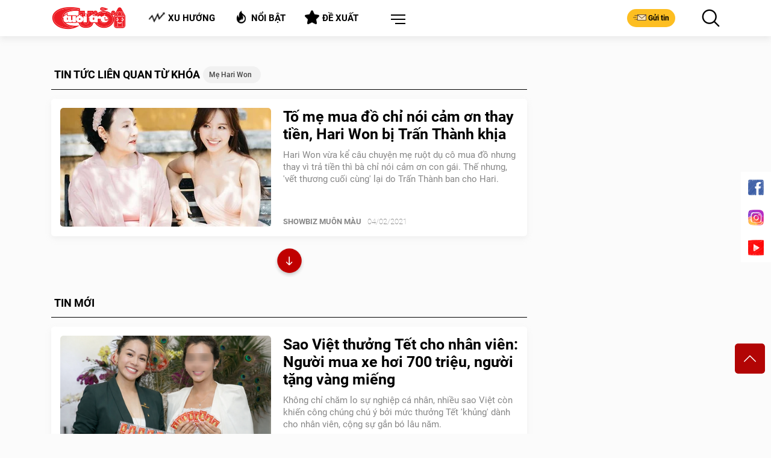

--- FILE ---
content_type: text/html; charset=utf-8
request_url: https://cuoi.tuoitre.vn/me-hari-won.html
body_size: 14862
content:

    <!DOCTYPE html>
    <html id="mainHtml" lang="vi" xmlns="http://www.w3.org/1999/xhtml">
    <head prefix="og:&#32;http://ogp.me/ns#&#32;fb:&#32;http://ogp.me/ns/fb#&#32;website:&#32;http://ogp.me/ns/website#"><meta name="google-site-verification" content="y8PMKPH-UzpVdjHXzQjJ4oUEPfqLSWZl_EyOz5P02vc" /><meta http-equiv="Content-Type" content="text/html;charset=utf-8" /><title> mẹ Hari Won: Tin tức, sự kiện liên quan - Tố mẹ mua đồ chỉ nói cảm ơn thay tiền, Hari Won bị Trấn Thành khịa - Tuổi Trẻ Cười</title><meta name="viewport" content="width=device-width,&#32;initial-scale=1.0,&#32;maximum-scale=1.0,&#32;user-scalable=1" /><meta http-equiv="Content-Language" content="vi" /><meta name="Language" content="vi" /><meta name="distribution" content="Global" /><meta name="REVISIT-AFTER" content="1&#32;DAYS" /><meta id="metaRobots" name="robots" content="index,follow,all" /><meta name="msvalidate.01" content="E52E0AECFFC89B1959FC75D368D4B11E" /><meta property="fb:pages" content="131539760743" /><meta property="fb:pages" content="214610578564918" /><link rel="dns-prefetch" href="https://cdn.tuoitre.vn/" /><link rel="dns-prefetch" href="https://statictuoitre.mediacdn.vn" /><meta property="og:type" content="website" />
<meta property="og:site_name" content="TUOI TRE ONLINE" />
<meta property="og:title" content=" mẹ Hari Won: Tin tức, sự kiện liên quan - Tố mẹ mua đồ chỉ nói cảm ơn thay tiền, Hari Won bị Trấn Thành khịa - Tuổi Trẻ Cười" />
<meta property="og:url" content="https://cuoi.tuoitre.vn/me-hari-won.html" />
<meta property="og:image" content="" />
<meta property="og:description" content="Cập nhật tin tức, sự kiện nóng nhất xung quanh vấn đề me hari won được bạn đọc quan tâm nhất trên Tuổi Trẻ Cười" />
<meta property="article:tag" content="&#039;me hari won&#039; - Tuổi Trẻ Cười" />
<meta name="keywords" content="&#039;me hari won&#039; - Tuổi Trẻ Cười" />
<meta property="article:author" content="baotuoitre" />
<meta property="twitter:image" content="" />
<meta property="twitter:card" content="summary_large_image" />

<meta name="copyright" content="Tuổi Trẻ Cười Online" />
<meta name="RATING" content="GENERAL" />
<meta name="GENERATOR" content="cuoi.tuoitre.vn" />
<meta name="author" content="cuoi.tuoitre.vn" />

<meta property="fb:app_id" content="567119830804487" />
<link rel="shortcut icon" href="https://static.mediacdn.vn/tuoitre/web_images/tto_cuoi_favicon.ico" type="image/x-icon"/><meta name="keywords" content=" mẹ hari won" />
<meta name="news_keywords" content=" mẹ hari won" />
<meta name="description" content="Cập nhật tin tức, sự kiện nóng nhất xung quanh vấn đề me hari won được bạn đọc quan tâm nhất trên Tuổi Trẻ Cười" />

<!-- smartech -->

<script type="text/javascript">var _ADM_Channel = '%2Fttc%2Ftag%2F';</script><script>window.dataLayer = window.dataLayer || [];dataLayer.push({'pageCategory': '/ttc/tag/'});</script><script>window.dataLayer = window.dataLayer || [];dataLayer.push({  'articleId': '0',  'articleTitle': '',  'articleCategory': 'Trang tag',  'articleAlowAds': '1',  'articleSponsor': '0',  'articleType': '',  'articleTags': '',  'articlePublishDate': '',  'articleThumbnail': '',  'articleShortUrl': '',  'articleFullUrl': '',  'articleLayout': '',  'pageType': 'Tag',  'articleParentCategory': '',  'articleContentType': ''});</script>

        <script async type="text/javascript" src="//media1.admicro.vn/core/adm_tracking.js"></script>
        
<link rel="stylesheet" type="text/css" href="https://statictuoitre.mediacdn.vn/web_css/font.2017.11.28.1.min.css" />
<script type="text/javascript">
    var AppConfig = appSettings = pageSettings = {
        domain: "https://cuoi.tuoitre.vn",
        imageStorage:"https://cdn2.tuoitre.vn",
        videoImageDomain: "http://video-thumbs.tuoitre.vn",
        domain_TVO: "https://tuoitre.vn",
        playerSecureToken: "[base64]",
        idDomain: "https://id.tuoitre.vn",
        urlJsId: "https://static-tuoitre.tuoitre.vn/tuoitre/web_js/corecommentv2.plugin.10102024v1.min.js",
        //urlJsId: "/web_js/core.commentv2.js",
        apiDomain: "https://s5.tuoitre.vn",
        ajaxDomain: "https://s5.tuoitre.vn",
        SSOapiurl: 'https://sso.tuoitre.vn',
        videoplayer: "https://vcplayer.mediacdn.vn",
        storageMPS: true
    }
</script>

<script type="text/javascript">
    //GMT TTO Smartech
    (function (w, d, s, l, i) {
        w[l] = w[l] || []; w[l].push({
            'gtm.start':
                new Date().getTime(), event: 'gtm.js'
        }); var f = d.getElementsByTagName(s)[0],
            j = d.createElement(s), dl = l != 'dataLayer' ? '&l=' + l : ''; j.async = true; j.src =
                'https://www.googletagmanager.com/gtm.js?id=' + i + dl; f.parentNode.insertBefore(j, f);
    })(window, document, 'script', 'dataLayer', 'GTM-KG7C9D4');


</script>

<!-- Google Analytics -->
<script>
    // GMT TTO GA4 + UA
    (function (w, d, s, l, i) {
        w[l] = w[l] || []; w[l].push({
            'gtm.start':
                new Date().getTime(), event: 'gtm.js'
        }); var f = d.getElementsByTagName(s)[0],
            j = d.createElement(s), dl = l != 'dataLayer' ? '&l=' + l : ''; j.async = true; j.src =
                'https://www.googletagmanager.com/gtm.js?id=' + i + dl; f.parentNode.insertBefore(j, f);
    })(window, document, 'script', 'dataLayer', 'GTM-KFJP3N');
</script>

<script>
    var googletag = googletag || {};
    googletag.cmd = googletag.cmd || [];
</script>

<script async src="https://www.googletagmanager.com/gtag/js?id=G-CYN4GFRL46"></script>
<script>
    // GA4 mới 
    window.dataLayer = window.dataLayer || [];
    function gtag() { dataLayer.push(arguments); }
    gtag('js', new Date());

    gtag('config', 'G-CYN4GFRL46');
</script>

<script async src="https://www.googletagmanager.com/gtag/js?id=G-E8D0RDHQ5J"></script>
<script>
    //	 GA4 Cũ
    window.dataLayer = window.dataLayer || [];
    function gtag() { dataLayer.push(arguments); }
    gtag('js', new Date());

    gtag('config', 'G-E8D0RDHQ5J');
</script>

<!-- Admicro Tag Manager -->
<script> (function (a, b, d, c, e) {
        a[c] = a[c] || [];
        a[c].push({ "atm.start": (new Date).getTime(), event: "atm.js" });
        a = b.getElementsByTagName(d)[0]; b = b.createElement(d); b.async = !0;
        b.src = "//deqik.com/tag/corejs/" + e + ".js"; a.parentNode.insertBefore(b, a)
    })(window, document, "script", "atmDataLayer", "ATMKSFL29K54P");</script>
<!-- End Admicro Tag Manager --> 
        <!--AdAsia-->
        
        <!--End AdAsia-->

        
<link rel="stylesheet" type="text/css" href="https://quangcao.tuoitre.vn/static/js/cms_ads.css" />
<script async type="text/javascript" src="//quangcao.tuoitre.vn/static/js/cms_ads.js"></script>
<script type="text/javascript">
    var arfAsync = arfAsync || [];
</script>

<script async src="https://static.amcdn.vn/tka/cdn.js" type="text/javascript"></script>
<script id="arf-core-js" onerror="window.admerrorload=true;" src="//media1.admicro.vn/cms/Arf.min.js" async></script>
<script>
    var is_iPadScreen = navigator.userAgent.match(/iPad/i);
</script>

<script type="text/javascript">
    var admicroAD = admicroAD || {};
    admicroAD.unit = admicroAD.unit || [];
</script>


    







<link href="https://static-tuoitre.tuoitre.vn/tuoitre/web_css/ttocuoi.list.05072023v1.min.css" rel="stylesheet" type="text/css" />
<script src="https://static-tuoitre.tuoitre.vn/tuoitre/web_js/ttocuoi.list.05022025v3.min.js" type="text/javascript"></script>

<script src="//adminplayer.sohatv.vn/resource/init-script/playerInitScript.js"></script>

<script>
    if ($('.top-art').length != 0) {
        let title = $('.top-art').find('h1').text();
        let term_links = $('.title-head-art').find('a').attr('href');
        $('.modal-comment h4.modal-title').text(title);
        let cate = $('#img-term').attr('alt');
        $('.sticky-header__title').html(`<p><a href="` + term_links + `">` + cate + `</a><span>` + title + `</span></p>`)
        let url = `https://www.facebook.com/plugins/share_button.php?href=` + location.href + `%2F&layout=button_count&size=small&appId=656027601919506&width=119&height=20`;
        $('#ifr_share').attr('src', url)
    }

    setDefaultImg();
    function setDefaultImg() {
        $('img').each(function () {
            if (!this.complete
                || typeof this.naturalWidth == "undefined"
                || this.naturalWidth == 0) {
                this.src = 'https://static.mediacdn.vn/baochinhphu/image/no-avatar.png';
                //this.remove();
            }
        });
    }
</script>




<link rel="canonical" href="https://cuoi.tuoitre.vn/me-hari-won.html" /></head>
    <body class="" id="page-top">
        <!-- Google Tag Manager (noscript) -->
        <noscript>
            <iframe src="https://www.googletagmanager.com/ns.html?id=GTM-KFJP3N" height="0" width="0" style="display: none; visibility: hidden"></iframe>
        </noscript>
        <!-- End Google Tag Manager (noscript) -->
        
            <div id="admWrapsite">
                <div class="wapper">
                    
<header class="header">
    <div class="container">
        <div class="inner-header">
            <div class="outer-logo">
                <h1>
                    <a class="logo" href="/" title="TUỔI TRẺ CƯỜI ONLINE">
                        <img src="https://static.mediacdn.vn/tuoitre/web_images/logo-pc.png" alt="TUỔI TRẺ CƯỜI ONLINE">
                    </a>
                </h1>
            </div>
            <ul class="list-tool d-flex justify-content-around">
                <li data-toggle="modal" data-target="#contentModal">
                    <h4>
                        <a class="button" href="/xu-huong.htm" title="Xu hướng">
                            <i class="icon icon-trend"></i>Xu hướng
                        </a>
                    </h4>
                </li>
                <li data-toggle="modal" data-target="#contentModal">
                    <h4>
                        <a class="button" href="/noi-bat.htm" title="Nổi bật">
                            <i class="icon icon-hot"></i>Nổi bật
                        </a>
                    </h4>
                </li>
                <li data-toggle="modal" data-target="#contentModal">
                    <h4>
                        <a class="button" href="/de-xuat.htm" title="Đề xuất">
                            <i class="icon icon-suggest"></i>Đề xuất
                        </a>
                    </h4>
                </li>
                <li class="dropdown menu">
                    <a class="btn-menu dropdown-toggle" href="#" role="button" id="dropdownMenuLink" data-toggle="dropdown" aria-haspopup="true" aria-expanded="false"></a>
                    <div class="dropdown-menu dropdown-menu-right" aria-labelledby="dropdownMenuLink">
                        <ul class="modal__menu title-list">
                            <li>
                                <a href="/lau-thap-cam.htm" title="Lẩu Thập Cẩm">
                                    <img src="https://static.mediacdn.vn/tuoitre/web_images/icon_lauthapcam.png" alt="Lẩu Thập Cẩm">
                                    Lẩu Thập Cẩm
                                </a>
                            </li>
                            <li>
                                <a href="/biem-hoa.htm" title="Biếm Họa">
                                    <img src="https://static.mediacdn.vn/tuoitre/web_images/biemhoa.png" alt="Biếm Họa">
                                    Biếm Họa
                                </a>
                            </li>
                            <li>
                                <a href="/video.htm" title="Video">
                                    <img src="https://static.mediacdn.vn/tuoitre/web_images/video.png" alt="Video">
                                    Video
                                </a>
                            </li>
                            <li>
                                <a href="/tram-hoat-hinh.htm" title="Trạm hoạt hình">
                                    <img src="https://static-tuoitre.tuoitre.vn/tuoitre/web_images/tramhoathinh1.png" alt="Trạm hoạt hình">
                                    Trạm hoạt hình
                                </a>
                            </li>
                            <li>
                                <a href="/showbiz-muon-mau.htm" title="Showbiz Muôn Màu">
                                    <img src="https://static.mediacdn.vn/tuoitre/web_images/giaitri.png" alt="Showbiz Muôn Màu">
                                    Showbiz Muôn Màu
                                </a>
                            </li>
                            <li>
                                <a href="/truyen-tranh.htm" title="Truyện Tranh">
                                    <img src="https://static.mediacdn.vn/tuoitre/web_images/truyentranh.png" alt="Truyện Tranh">
                                    Truyện Tranh
                                </a>
                            </li>
                            <li>
                                <a href="/doi-cuoi.htm" title="Đời Cười">
                                    <img src="https://static.mediacdn.vn/tuoitre/web_images/doicuoi.png" alt="Đời Cười">
                                    Đời Cười
                                </a>
                            </li>

                            <li>
                                <a href="/phong-mach-ta-pi-lu.htm" title="Sức Khỏe">
                                    <img src="https://static-tuoitre.tuoitre.vn/tuoitre/images/icon-pmtpl.png" alt="Phòng mạch Tả Pí Lù">
                                    Phòng mạch Tả Pí Lù
                                </a>
                            </li>
                            <li>
                                <a href="/the-thao-cuoi.htm" title="Thể Thao Cười">
                                    <img src="https://static.mediacdn.vn/tuoitre/web_images/the-thao.png" alt="Thể Thao Cười">
                                    Thể Thao Cười
                                </a>
                            </li>
                            <li>
                                <a href="/gamezone.htm" title="GameZone">
                                    <img src="https://static.mediacdn.vn/tuoitre/web_images/icon-gamezone.png" alt="GameZone">
                                    GameZone
                                </a>
                            </li>
                        </ul>
                    </div>
                </li>
            </ul>
            <div class="group-btn">
                <a class="button btn-mail" href="/gui-bai.htm" title="Gửi tin">
                    <i class="icon icon-mail"></i>Gửi tin
                </a>
                <button class="button btn-search" href="#"></button>
                <button class="button btn-search" type="button" data-target="#searchModal" data-toggle="modal">
                    <i class="icon icon-search-black"></i>
                </button>
            </div>
        </div>
    </div>
</header>

<zone id="k1hb2urw"></zone>
<script>arfAsync.push("k1hb2urw");</script>

                    <section id="content">
                        
    

<section class="page-section page-section-top">
    <div class="container"></div>
</section>
<section class="page-section">
    <div class="container"></div>
</section>
<section class="page-section">
    <div class="container">
        <div id="add_title" class="d-flex">
            <section class="content">
                <div class="title-style-1 title-search">
                    <strong>Tin Tức liên quan từ khóa </strong>
                    <div class="slide-tags  slick-slider">
                        <div class="slick-list draggable">
                            <div class="slick-track" style="opacity: 1; width: 5000px; transform: translate3d(0px, 0px, 0px);">
                                <div class="slide-tags-item slick-slide slick-current slick-active" data-slick-index="0" aria-hidden="false" tabindex="0">
                                    <h1>
                                        <a href="javascript:;" tabindex="0" title=" mẹ Hari Won"> mẹ Hari Won</a>
                                    </h1>
                                </div>
                            </div>
                        </div>
                    </div>
                </div>
                <section class="section section-1 none-bgd">
                    
<div class="block-new block-1 list-news-content">
    
            <article class="art-right art-7 news-item" data-newsid="2021020478515531">
                <a class="thumb thumb-350x197" href="/to-me-mua-do-chi-noi-cam-on-thay-tien-hari-won-bi-tran-thanh-khia-2021020478515531.htm" title="Tố mẹ mua đồ chỉ nói cảm ơn thay tiền, Hari Won bị Trấn Thành khịa">
                    <img loading="lazy" class="lazyload img-16x9" src="https://cdn2.tuoitre.vn/zoom/350_197/1200/900/ttc/r/2021/02/04/eiluk3yd2nnqvdwrt1bs5cvisms3knvgmdi4kolc-1612400029-2x3.jpeg" style="" alt="T&#7889; m&#7865; mua đ&#7891; ch&#7881; nói c&#7843;m ơn thay ti&#7873;n, Hari Won b&#7883; Tr&#7845;n Thành kh&#7883;a"></a>
                <div class="des">
                    <ul class="bar"></ul>
                    <h3><a href="/to-me-mua-do-chi-noi-cam-on-thay-tien-hari-won-bi-tran-thanh-khia-2021020478515531.htm" title="Tố mẹ mua đồ chỉ nói cảm ơn thay tiền, Hari Won bị Trấn Thành khịa">Tố mẹ mua đồ chỉ nói cảm ơn thay tiền, Hari Won bị Trấn Thành khịa
                        </a></h3>
                    <p>Hari Won vừa kể câu chuyện mẹ ruột dụ cô mua đồ nhưng thay vì trả tiền thì bà chỉ nói cảm ơn con gái. Thế nhưng, 'vết thương cuối cùng' lại do Trấn Thành ban cho Hari.</p>
                    <div class="bot">
                        
                        <a class='tieude' href='/showbiz-muon-mau.htm' title='SHOWBIZ MUÔN MÀU'>SHOWBIZ MUÔN MÀU</a>

                        <span class="time" style="padding-left: 10px;">04/02/2021</span>
                    </div>
                </div>
            </article>
        

    <div class="loading-1 mt-3" style="">
        <img class="loading" src="https://static.mediacdn.vn/tuoitre/web_images/loading-1.png" alt="" style="display: none; width: 100%">
    </div>
    <div class="outer-btn text-center mt-3"><a class="btn-more btn-readmore readmore" title="Xem thêm">Xem thêm</a></div>
    <input type="hidden" class="page_number2" value="1">
    <div class="title-style-1 title-search">
        <strong>Tin Mới</strong>
    </div>
    
            <article class="art-right art-7">
                <a class="thumb thumb-350x197" href="/sao-viet-thuong-tet-cho-nhan-vien-nguoi-mua-xe-hoi-700-trieu-nguoi-tang-vang-mieng-20260129170502993.htm" title="Sao Việt thưởng Tết cho nhân viên: Người mua xe hơi 700 triệu, người tặng vàng miếng">
                    <img loading="lazy" class="lazyload img-16x9" src="https://cdn2.tuoitre.vn/zoom/350_197/471584752817336320/2026/1/29/nhat-kim-anh-tang-vang-17696808196341217357193-30-0-990-1536-crop-1769681127288337441511.png" style="" alt="Sao Vi&#7879;t thư&#7903;ng T&#7871;t cho nhân viên: Ngư&#7901;i mua xe hơi 700 tri&#7879;u, ngư&#7901;i t&#7863;ng vàng mi&#7871;ng"></a><div class="des">
                        <ul class="bar"></ul>
                        <h3><a href="/sao-viet-thuong-tet-cho-nhan-vien-nguoi-mua-xe-hoi-700-trieu-nguoi-tang-vang-mieng-20260129170502993.htm" title="Sao Việt thưởng Tết cho nhân viên: Người mua xe hơi 700 triệu, người tặng vàng miếng">Sao Việt thưởng Tết cho nhân viên: Người mua xe hơi 700 triệu, người tặng vàng miếng</a></h3>
                        <p>Không chỉ chăm lo sự nghiệp cá nhân, nhiều sao Việt còn khiến công chúng chú ý bởi mức thưởng Tết 'khủng' dành cho nhân viên, cộng sự gắn bó lâu năm.</p>
                        <div class="bot">
                            
                            <a class='tieude' href='/showbiz-muon-mau.htm' title='SHOWBIZ MUÔN MÀU'>SHOWBIZ MUÔN MÀU</a>
                            <span class="time" style="padding-left: 10px;">29/01/2026</span>
                        </div>
            </article>
        
            <article class="art-right art-7">
                <a class="thumb thumb-350x197" href="/quiz-ban-so-huu-su-diem-tinh-bam-sinh-hay-la-nguoi-de-cau-gat-20260128152121007.htm" title="Quiz: Bạn sở hữu sự điềm tĩnh bẩm sinh hay là người dễ cáu gắt">
                    <img loading="lazy" class="lazyload img-16x9" src="https://cdn2.tuoitre.vn/zoom/350_197/471584752817336320/2026/1/28/con-meo-17695883626691939908388-30-0-530-800-crop-1769588435909170986916.jpg" style="" alt="Quiz: B&#7841;n s&#7903; h&#7919;u s&#7921; đi&#7873;m tĩnh b&#7849;m sinh hay là ngư&#7901;i d&#7877; cáu g&#7855;t"></a><div class="des">
                        <ul class="bar"></ul>
                        <h3><a href="/quiz-ban-so-huu-su-diem-tinh-bam-sinh-hay-la-nguoi-de-cau-gat-20260128152121007.htm" title="Quiz: Bạn sở hữu sự điềm tĩnh bẩm sinh hay là người dễ cáu gắt">Quiz: Bạn sở hữu sự điềm tĩnh bẩm sinh hay là người dễ cáu gắt</a></h3>
                        <p>Hãy nhìn vào bức tranh và cho biết hình ảnh nào thu hút bạn nhất? Điều đó sẽ tiết lộ bạn có phải là người sở hữu sự điềm tĩnh bẩm sinh hay là người dễ cáu gắt.</p>
                        <div class="bot">
                            
                            <a class='tieude' href='/lau-thap-cam.htm' title='L&#7849;u th&#7853;p c&#7849;m'>Lẩu thập cẩm</a>
                            <span class="time" style="padding-left: 10px;">29/01/2026</span>
                        </div>
            </article>
        
            <article class="art-right art-7">
                <a class="thumb thumb-350x197" href="/thu-tai-iq-di-chuyen-mot-que-diem-de-1-8-8-thanh-phep-tinh-dung-20260129093341405.htm" title="Thử tài IQ: Di chuyển một que diêm để 1+8=8 thành phép tính đúng">
                    <img loading="lazy" class="lazyload img-16x9" src="https://cdn2.tuoitre.vn/zoom/350_197/471584752817336320/2026/1/29/top-2-1769653902512805883201-217-0-940-1157-crop-17696539705361913679264.jpg" style="" alt="Th&#7917; tài IQ: Di chuy&#7875;n m&#7897;t que diêm đ&#7875; 1+8=8 thành phép tính đúng"></a><div class="des">
                        <ul class="bar"></ul>
                        <h3><a href="/thu-tai-iq-di-chuyen-mot-que-diem-de-1-8-8-thanh-phep-tinh-dung-20260129093341405.htm" title="Thử tài IQ: Di chuyển một que diêm để 1+8=8 thành phép tính đúng">Thử tài IQ: Di chuyển một que diêm để 1+8=8 thành phép tính đúng</a></h3>
                        <p>Trong 10 giây, nhiều người đã phải chịu thua trước thử thách di chuyển que diêm này, còn bạn thì sao?</p>
                        <div class="bot">
                            
                            <a class='tieude' href='/lau-thap-cam.htm' title='L&#7849;u th&#7853;p c&#7849;m'>Lẩu thập cẩm</a>
                            <span class="time" style="padding-left: 10px;">29/01/2026</span>
                        </div>
            </article>
        
            <article class="art-right art-7">
                <a class="thumb thumb-350x197" href="/truong-giang-toi-uu-tien-dien-vien-co-thuc-luc-20260129162059765.htm" title="Trường Giang: 'Tôi ưu tiên diễn viên có thực lực'">
                    <img loading="lazy" class="lazyload img-16x9" src="https://cdn2.tuoitre.vn/zoom/350_197/471584752817336320/2026/1/29/truong-giang-01-1769677317796385353228-15-0-961-1513-crop-1769678170455986338820.jpg" style="" alt="Trư&#7901;ng Giang: &#39;Tôi ưu tiên di&#7877;n viên có th&#7921;c l&#7921;c&#39;"></a><div class="des">
                        <ul class="bar"></ul>
                        <h3><a href="/truong-giang-toi-uu-tien-dien-vien-co-thuc-luc-20260129162059765.htm" title="Trường Giang: 'Tôi ưu tiên diễn viên có thực lực'">Trường Giang: 'Tôi ưu tiên diễn viên có thực lực'</a></h3>
                        <p>Ra mắt phim 'Nhà ba tôi một phòng', Trường Giang chia sẻ thẳng thắn về tiêu chí chọn diễn viên và quan điểm làm nghề theo cách riêng.</p>
                        <div class="bot">
                            
                            <a class='tieude' href='/showbiz-muon-mau.htm' title='SHOWBIZ MUÔN MÀU'>SHOWBIZ MUÔN MÀU</a>
                            <span class="time" style="padding-left: 10px;">29/01/2026</span>
                        </div>
            </article>
        
            <article class="art-right art-7">
                <a class="thumb thumb-350x197" href="/quiz-ban-danh-tinh-cam-nhu-the-nao-cho-nguoi-ay-20260128151552382.htm" title="Quiz: Bạn dành tình cảm như thế nào cho người ấy">
                    <img loading="lazy" class="lazyload img-16x9" src="https://cdn2.tuoitre.vn/zoom/350_197/471584752817336320/2026/1/28/cap-doi-1769587963040870992697-64-0-564-800-crop-17695880650851919488730.jpg" style="" alt="Quiz: B&#7841;n dành tình c&#7843;m như th&#7871; nào cho ngư&#7901;i &#7845;y"></a><div class="des">
                        <ul class="bar"></ul>
                        <h3><a href="/quiz-ban-danh-tinh-cam-nhu-the-nao-cho-nguoi-ay-20260128151552382.htm" title="Quiz: Bạn dành tình cảm như thế nào cho người ấy">Quiz: Bạn dành tình cảm như thế nào cho người ấy</a></h3>
                        <p>Hãy chọn cặp đôi mà bạn cho là hạnh phúc nhất để tìm hiểu xem bạn dành tình cảm cho người ấy như thế nào.</p>
                        <div class="bot">
                            
                            <a class='tieude' href='/lau-thap-cam.htm' title='L&#7849;u th&#7853;p c&#7849;m'>Lẩu thập cẩm</a>
                            <span class="time" style="padding-left: 10px;">29/01/2026</span>
                        </div>
            </article>
        

</div>
                </section>
            </section>
            <aside class="sidebar">
                <div class="block-bar block-qc R1">
                </div>
                <div class="block-bar block-qc R2">
                </div>
                <div class="block-bar block-qc sticky-top R3">
                </div>
            </aside>
        </div>
    </div>
</section>
<div class="container mb-5">
    <div class="row"></div>
</div>
<script>
    (runinit = window.runinit || []).push(function () {
        timeline.isTag = true;
        timeline.init();
    });
</script>

    <input type="hidden" name="hdTagUrl" id="hdTagUrl" value="me-hari-won" />
    <input type="hidden" name="hdPageIndex" id="hdPageIndex" value="1" />

                    </section>
                    
<zone id="k8imzqpp"></zone>
<script>arfAsync.push("k8imzqpp");</script>

<footer class="footer">
    <div class="container">
        <div class="row">
            <div class="col-lg-7">
                <div class="outer-logo">
                    <div class="wrapper-logo">
                        <a class="logo-footer" href="/" title="TUỔI TRẺ CƯỜI ONLINE">
                            <img src="https://static.mediacdn.vn/tuoitre/web_images/logo-footer.svg" alt="TUỔI TRẺ CƯỜI ONLINE"></a><div class="inner-logo">
                                <h5>TUỔI TRẺ CƯỜI ONLINE</h5>
                                <ul class="list-logo">
                                    <li><a target="_blank" href="https://tuoitre.vn/" title="Tin tức, tin nóng, đọc báo điện tử - Tuổi Trẻ Online">
                                        <img src="https://static.mediacdn.vn/tuoitre/web_images/icon-tto.svg" alt="Tin tức, tin nóng, đọc báo điện tử - Tuổi Trẻ Online" rel="noopener"></a></li>
                                    <li><a target="_blank" href="https://cuoituan.tuoitre.vn/" title="Báo Chí - Tạp Chí - Đọc Báo - Tuổi Trẻ Cuối Tuần - TTO">
                                        <img src="https://static.mediacdn.vn/tuoitre/web_images/icon-ttct.svg" alt="Báo Chí - Tạp Chí - Đọc Báo - Tuổi Trẻ Cuối Tuần - TTO" rel="noopener"></a></li>
                                    <li><a target="_blank" href="https://video.tuoitre.vn/" title="Video tin tức, video tin nóng - Tuổi Trẻ Video Online">
                                        <img src="https://static.mediacdn.vn/tuoitre/web_images/icon-tttivi.svg" alt="Video tin tức, video tin nóng - Tuổi Trẻ Video Online" rel="noopener"></a></li>
                                    <li><a target="_blank" href="https://tuoitrenews.vn/" title="Tuoitrenews news">
                                        <img src="https://static.mediacdn.vn/tuoitre/web_images/logo-footer-1609129716.png" alt="Tuoitrenews news" style="height: 16px; margin-top: 2px;" rel="noopener"></a></li>
                                </ul>
                            </div>
                    </div>
                    <p class="copyright">Số 60A Hoàng Văn Thụ, phường Đức Nhuận, Tp. Hồ Chí Minh</p>
                </div>
            </div>
            <div class="col-lg-5 text-right">
                <span class="lbl-social">Kết nối với chúng tôi tại</span><ul class="footer-social">
                    <li><a class="button" target="_blank" href="https://www.facebook.com/tuoitrecuoi/" title="https://www.facebook.com/tuoitrecuoi/" rel="noopener"><i class="fab fa-facebook-f"></i></a></li>
                    <li><a class="button" target="_blank" href="https://www.youtube.com/channel/UCuZFuykrlN9GUhobrTvP0Bg" title="Tuổi Trẻ Cười TV" rel="noopener"><i class="fab fa-youtube"></i></a></li>
                    <li><a class="button" target="_blank" href="https://www.instagram.com/tuoitrecuoi.official/" title="Tuổi Trẻ Cười" rel="noopener"><i class="fab fa-instagram"></i></a></li>
                </ul>
                <a class="button btn-price-ads" href="#" title="Bảng giá quảng cáo">Bảng giá quảng cáo</a>
            </div>
        </div>
        <span class="border-1"></span>
        <div class="row">
            <div class="col-lg-3">
                <dl>
                    <dt>LIÊN HỆ QUẢNG CÁO</dt>
                    <dd><a href="tel:0963020919" title="0963.0209.19"><i class="icon icon-telephone"></i><strong>0963.0209.19</strong></a></dd>
                    <dd><a href="mailto:sales@tuoitre.com.vn" title="sales.cuoi@tuoitre.com.vn"><i class="icon icon-envelope"></i>sales.cuoi@tuoitre.com.vn</a></dd>
                </dl>
            </div>
            <div class="col-lg-3">
                <dl>
                    <dt>HỢP TÁC NỘI DUNG</dt>
                    <dd><a href="mailto:cuoi@tuoitre.com.vn" title="cuoi@tuoitre.com.vn"><i class="icon icon-envelope"></i>cuoi@tuoitre.com.vn</a></dd>
                </dl>
            </div>
            <div class="col-lg-3">
                <dl>
                    <dt>LIÊN HỆ</dt>
                    <dd><a href="mailto:tuoitrecuoi@tuoitre.com.vn" title="tuoitrecuoi@tuoitre.com.vn"><i class="icon icon-envelope"></i>tuoitrecuoi@tuoitre.com.vn</a></dd>
                </dl>
            </div>
            <div class="col-lg-3">
                <dl>
                    <dt>ĐƯỜNG DÂY NÓNG</dt>
                    <dd><a href="tel:0918033133" title="0918.033.133"><i class="icon icon-telephone"></i><strong>0918.033.133</strong></a></dd>
                    <dd><a href="tel:(84.28) 38.440.538" title="38.440.538"><i class="icon icon-telephone-s"></i><strong>(84.28) 38.440.538</strong></a></dd>
                </dl>
            </div>
        </div>
        <span class="border-1"></span>
        <div class="bottom-footer">
            <p class="copyright">
                © Copyright 2026 TuoiTre Online, All rights reserved
                <br>
                ® Tuổi Trẻ Online giữ bản quyền nội dung trên website này
            </p>
        </div>
        
<zone id="k8in2apm"></zone>
<script>arfAsync.push("k8in2apm");</script>

    </div>
</footer>

<div class="wrapPopup" id="infoForm">
    <div class="popup">
        <div class="centerPopup">
            <section>
                <header>
                    <p>Thông tin của bạn</p>
                    <a href="#" title="Đóng" class="closepp" onclick="comment.closePopup('infoForm')"></a>
                </header>
                <div class="content">
                    <div class="frm-1" id="frm-comment">
                        <div class="form-group">
                            <span>Email</span>
                            <input id="cm-email" name="cm-email" type="email" class="form-control" placeholder="E-mail (*)">
                            <p class="warning email-warning1">Vui lòng nhập Email</p>
                            <p class="warning email-warning2">Email Không đúng định dạng</p>
                        </div>
                        <div class="form-group">
                            <span>Họ và tên</span>
                            <input id="cm-name" type="text" name="cm-name" class="form-control" placeholder="Họ &amp; tên (*)">
                            <p class="warning name-warning">Vui lòng nhập Họ &amp; Tên.</p>
                        </div>
                        

                        <div class="form-group clboth">
                            <button type="button" id="btn-info" name="btn-info" class="btn btn-danger">Gửi bình luận</button>
                            <input type="hidden" id="cm-content" name="cm-content" value="" />
                            
                            <input type="hidden" id="cm-pid" name="cm-pid" value="0" />
                        </div>
                    </div>
                </div>
            </section>
        </div>
    </div>
</div>
<div class="wrapPopup" id="errorForm">
    <div class="popup">
        <div class="centerPopup">
            <section>
                <header>
                    <p>Thông báo</p>
                    <a href="#" title="Đóng" class="closepp" onclick="closePopup('errorForm')"></a>
                </header>
                <div class="content">
                    Bạn vui lòng đợi <span class="timeout">0</span>s để tiếp tục comment
                </div>
            </section>
        </div>
    </div>
</div>
<div class="wrapPopup" id="successForm">
    <div class="popup">
        <div class="centerPopup">
            <section>
                <header>
                    <p>Thông báo</p>
                    <a href="#" title="Đóng" class="closepp" onclick="comment.closePopup('successForm')"></a>
                </header>
                <div class="content">
                    Bình luận được gửi thành công
                </div>
            </section>
        </div>
    </div>
</div>
<div class="wrapPopup" id="loginForm">
    <div class="popup">
        <div class="centerPopup">
            <section>
                <div class="content">
                    <div class="frm-1" id="frm-login">
                        <ul class="nav nav-tabs">
                            <li class="nav-item section-guest">
                                <a class="nav-link" data-item="tab-guest" href="#" rel="nofollow">Bình luận</a>
                            </li>
                            <li class="nav-item">
                                <a class="nav-link active" data-item="tab-login" href="#" rel="nofollow"><i class="icon-reg-user"></i>Đăng nhập</a>
                            </li>
                            <li class="nav-item">
                                <a class="nav-link" data-item="tab-register" href="#" rel="nofollow"><i class="icon-reg-user"></i>Tạo tài khoản</a>
                            </li>
                            <li class="nav-close">
                                <a href="#" title="Đóng" class="closepp" onclick="comment.closePopup('loginForm')">
                                    <svg width="24" height="24" viewBox="0 0 24 24" fill="none" xmlns="http://www.w3.org/2000/svg">
                                        <path fill-rule="evenodd" clip-rule="evenodd" d="M4.46967 4.46967C4.76256 4.17678 5.23744 4.17678 5.53033 4.46967L18.5303 17.4697C18.8232 17.7626 18.8232 18.2374 18.5303 18.5303C18.2374 18.8232 17.7626 18.8232 17.4697 18.5303L4.46967 5.53033C4.17678 5.23744 4.17678 4.76256 4.46967 4.46967Z" fill="#656565"></path>
                                        <path fill-rule="evenodd" clip-rule="evenodd" d="M18.5303 4.46967C18.2374 4.17678 17.7626 4.17678 17.4697 4.46967L4.46967 17.4697C4.17678 17.7626 4.17678 18.2374 4.46967 18.5303C4.76256 18.8232 5.23744 18.8232 5.53033 18.5303L18.5303 5.53033C18.8232 5.23744 18.8232 4.76256 18.5303 4.46967Z" fill="#656565"></path>
                                    </svg></a>
                            </li>
                        </ul>
                        <div class="tab-content tab-guest" id="tabGuest">
                            <div class="form-group guest-desc">
                                <div class="guest-icon"><i class="icon-guest"></i></div>
                                <span class="guest-desc-header">Thông tin bạn đọc</span>
                                <span class="guest-desc-content">Thông tin của bạn đọc sẽ được bảo mật an toàn và chỉ sử dụng trong trường hợp toà soạn cần thiết để liên lạc với bạn.</span>
                            </div>
                            <div class="form-group">
                                <span class="label">Tên của bạn</span>
                                <input id="cm-guestname" type="text" name="rg-name" class="form-control" data-elementtype="name" data-input="cm-guestname" placeholder="Tên hiển thị">
                                <p class="warning name-warning">Vui lòng nhập Tên hiển thị</p>
                            </div>
                            <div class="form-group">
                                <span class="label">Email</span>
                                <input id="cm-guestemail" name="rg-email" type="email" class="form-control" data-elementtype="email" data-input="cm-guestemail" placeholder="Email">
                                <p class="warning email-warning1">Vui lòng nhập Email</p>
                                <p class="warning email-warning2">Email Không đúng định dạng</p>
                            </div>
                            <div class="form-group">
                                <span class="label">Mã xác nhận</span>
                                <div class="row-capcha">
                                    <input id="cm-guestcaptcha" data-input="cm-guestcaptcha" type="text" name="txt-captcha" class="form-control txtcaptchalogin" placeholder="Mã xác nhận" />
                                    <img loading="lazy" id="cm-img-captcha" class="imgcaptcha imgcaptchalogin" src="[data-uri]" alt="" title="Click để lấy mã khác" />
                                    <a id="cm-refresh-captcha" href="#" class="resetcaptcha">
                                        <svg width="24" height="24" viewBox="0 0 24 24" fill="none" xmlns="http://www.w3.org/2000/svg">
                                            <path d="M18.3301 6.70117C18.3301 5.66702 18.3301 4.75987 18.3301 3.85272C18.3301 3.43543 18.5479 3.16329 18.9382 3.04536C19.3012 2.94557 19.6371 3.05443 19.8458 3.381C19.9366 3.52615 19.991 3.71665 19.991 3.88901C20.0001 5.31323 20.0092 6.72839 19.991 8.15261C19.982 9.04162 19.4192 9.72198 18.5298 9.75827C17.0231 9.82177 15.5073 9.80363 13.9916 9.78548C13.5015 9.77641 13.1747 9.35912 13.2019 8.90555C13.2292 8.45197 13.5831 8.11633 14.0823 8.10726C15.0898 8.09818 16.1064 8.10726 17.1865 8.10726C17.0957 7.97118 17.0412 7.8714 16.9777 7.78068C15.8159 6.33831 14.4545 5.1953 12.5666 4.80523C8.85437 4.07044 5.17845 6.73746 4.75186 10.5293C4.36158 13.9765 6.26761 17.079 9.42618 18.0224C11.904 18.7663 14.0733 18.1313 15.9611 16.4258C16.061 16.3351 16.1518 16.2353 16.2516 16.1355C16.6691 15.7092 17.1683 15.6638 17.5314 16.0085C17.9126 16.3714 17.8944 16.825 17.486 17.2876C14.7358 20.3901 9.93445 20.9072 6.53082 18.4488C1.24839 14.6387 2.03803 6.39274 7.94673 3.72572C11.187 2.26521 14.8901 3.05443 17.4497 5.73959C17.7129 6.02988 17.9761 6.32017 18.3301 6.70117Z" fill="#8F8F8F"></path>
                                        </svg></a>
                                </div>
                                <p class="warning captcha-warning">Vui lòng nhập mã xác nhận.</p>
                            </div>
                            <div class="form-group mgt8 clearfix">
                                <button type="button" id="btn-send-comment" name="btn-send-comment" class="btn btn-secondary" data-elementtype="send-comment" data-act="guestsend">Gửi bình luận</button>
                                <button type="button" id="btn-close-comment" name="btn-close-comment" class="btn btn-secondary" onclick="comment.closePopup('loginForm')">Đóng</button>
                            </div>
                            <div class="form-group guest-bottom">
                                <a href="#" rel="nofollow" class="btn btn-link" data-atc="login">Bạn đã có tài khoản? <b>Đăng nhập</b> ngay</a>
                            </div>
                        </div>
                        <div class="tab-content tab-login active" id="tabLogin">
                            <div class="form-group">
                                <span class="label">Email</span>
                                <input id="lg-email" name="lg-email" type="email" class="form-control" placeholder="Email đăng nhập" data-elementtype="email">
                                <p class="warning email-warning1">Vui lòng nhập Email</p>
                                <p class="warning email-warning2">Email Không đúng định dạng</p>
                            </div>
                            <div class="form-group">
                                <span class="label">Mật khẩu</span>
                                <div class="formpass">
                                    <input id="lg-password" type="password" name="lg-password" class="form-control" data-elementtype="password" placeholder="Nhập mật khẩu">
                                    <a class="show-pass" href="#" rel="nofollow" onclick="checkShowPass(this);">
                                        <svg width="16" height="16" viewBox="0 0 16 16" fill="none" xmlns="http://www.w3.org/2000/svg">
                                            <path d="M1.33325 7.89248C1.47582 7.68938 1.60101 7.47251 1.75749 7.28319C2.60945 6.25738 3.60745 5.40024 4.8141 4.79439C5.63824 4.38131 6.5041 4.1197 7.42561 4.03364C9.21298 3.86497 10.8334 4.33656 12.3148 5.31418C13.278 5.95101 14.0778 6.74963 14.7768 7.65496C14.9506 7.87871 14.9506 8.11967 14.7768 8.34342C13.97 9.38988 13.0277 10.2883 11.8766 10.9561C10.9238 11.5104 9.90497 11.8615 8.79917 11.9647C7.19262 12.1162 5.70779 11.7444 4.32727 10.9355C3.18669 10.2677 2.25128 9.36923 1.45496 8.32965C1.4028 8.2608 1.3715 8.17819 1.33325 8.10246C1.33325 8.03361 1.33325 7.96476 1.33325 7.89248ZM8.02719 5.17649C6.47976 5.20403 5.24182 6.50866 5.26964 8.0818C5.29746 9.62052 6.61538 10.846 8.21497 10.8184C9.75892 10.7909 11.0038 9.47594 10.976 7.90969C10.9412 6.37097 9.62331 5.14895 8.02719 5.17649Z" fill="#8F8F8F"></path>
                                            <path d="M9.65797 8.00267C9.65102 8.84604 8.94859 9.52761 8.09316 9.52073C7.26206 9.51384 6.5805 8.82194 6.58746 7.9889C6.59093 7.15242 7.30032 6.47084 8.15923 6.48116C8.98336 6.48461 9.66145 7.17651 9.65797 8.00267Z" fill="#8F8F8F"></path>
                                        </svg>
                                    </a>
                                </div>
                                <p class="warning password-warning">Mật khẩu không đúng.</p>
                                <p class="warning invalid_info">Thông tin đăng nhập không đúng.</p>
                                <p class="warning blocked-warning">Tài khoản bị khóa, vui lòng liên hệ quản trị viên.</p>
                                <p class="warning common-warning">Có lỗi phát sinh. Vui lòng thử lại sau.</p>
                            </div>
                            <div class="form-group">
                                <a href="http://id.tuoitre.vn/quen-mat-khau.htm" target="_blank" rel="nofollow" id="btn-lost-password" class="btn btn-link">Quên mật khẩu?</a>
                                <button type="button" id="btn-login" name="btn-login" class="btn btn-secondary" data-elementtype="login">Đăng nhập</button>
                            </div>
                            <div class="form-group mgt8 content-social">
                                <span class="tit"><i>hoặc đăng nhập</i></span>
                                <div class="flexbox">
                                    <button type="button" class="btn btn-danger btn-google-plus" data-elementtype="logingoogle">
                                        <span class="icon">
                                            <svg width="25" height="24" viewBox="0 0 25 24" fill="none" xmlns="http://www.w3.org/2000/svg">
                                                <path d="M20.5 12.1956C20.5 11.6445 20.4466 11.0756 20.3578 10.5422H12.6598V13.6889H17.0688C16.891 14.7023 16.3043 15.5912 15.4332 16.1601L18.0644 18.2046C19.6111 16.7646 20.5 14.6667 20.5 12.1956Z" fill="#4280EF"></path>
                                                <path d="M12.6598 20.1602C14.8643 20.1602 16.7132 19.4313 18.0644 18.1868L15.4332 16.1601C14.7043 16.6579 13.762 16.9424 12.6598 16.9424C10.5264 16.9424 8.73081 15.5023 8.07301 13.5823L5.37073 15.6623C6.75743 18.4179 9.56638 20.1602 12.6598 20.1602Z" fill="#34A353"></path>
                                                <path d="M8.073 13.5645C7.73522 12.5511 7.73522 11.4489 8.073 10.4355L5.37072 8.33771C4.21513 10.6489 4.21513 13.3689 5.37072 15.6623L8.073 13.5645Z" fill="#F6B704"></path>
                                                <path d="M12.6598 7.07545C13.8154 7.05767 14.9532 7.50213 15.7888 8.30215L18.1177 5.95543C16.6421 4.56872 14.6865 3.82204 12.6598 3.83982C9.56639 3.83982 6.75743 5.58208 5.37073 8.33771L8.07301 10.4355C8.73081 8.49771 10.5264 7.07545 12.6598 7.07545Z" fill="#E54335"></path>
                                            </svg>
                                        </span>
                                        Google
                                    </button>
                                    <button type="button" class="btn btn-primary btn-facebook" data-elementtype="loginfb">
                                        <span class="icon">
                                            <svg width="24" height="24" viewBox="0 0 24 24" fill="none" xmlns="http://www.w3.org/2000/svg">
                                                <rect width="24" height="24" rx="12" fill="#1877F2"></rect>
                                                <path d="M16.6711 15.4688L17.2031 12H13.875V9.74906C13.875 8.80008 14.34 7.875 15.8306 7.875H17.3438V4.92188C17.3438 4.92188 15.9705 4.6875 14.6576 4.6875C11.9166 4.6875 10.125 6.34875 10.125 9.35625V12H7.07812V15.4688H10.125V23.8542C10.736 23.9501 11.362 24 12 24C12.638 24 13.264 23.9501 13.875 23.8542V15.4688H16.6711Z" fill="white"></path>
                                            </svg>
                                            Facebook
                                        </span>
                                    </button>
                                </div>
                            </div>
                            
                        </div>
                        <div class="tab-content tab-register" id="tabRegister">
                            <div class="form-group">
                                <span class="label">Tên của bạn</span>
                                <input id="rg-name" type="text" name="rg-name" class="form-control" data-elementtype="name" placeholder="Tên của bạn">
                                <p class="warning name-warning">Vui lòng nhập Tên của bạn.</p>
                            </div>
                            <div class="form-group">
                                <span class="label">Email</span>
                                <input id="rg-email" name="rg-email" type="email" class="form-control" data-elementtype="email" placeholder="Email">
                                <p class="warning email-warning1">Vui lòng nhập Email</p>
                                <p class="warning email-warning2">Email Không đúng định dạng</p>
                            </div>
                            <div class="form-group">
                                <span class="label">Mật khẩu</span>
                                <div class="formpass">
                                    <input id="rg-password" type="password" name="rg-password" class="form-control" data-elementtype="password" placeholder="Mật khẩu">
                                    <a class="show-pass" href="#" rel="nofollow" onclick="checkShowPass(this);">
                                        <svg width="16" height="16" viewBox="0 0 16 16" fill="none" xmlns="http://www.w3.org/2000/svg">
                                            <path d="M1.33325 7.89248C1.47582 7.68938 1.60101 7.47251 1.75749 7.28319C2.60945 6.25738 3.60745 5.40024 4.8141 4.79439C5.63824 4.38131 6.5041 4.1197 7.42561 4.03364C9.21298 3.86497 10.8334 4.33656 12.3148 5.31418C13.278 5.95101 14.0778 6.74963 14.7768 7.65496C14.9506 7.87871 14.9506 8.11967 14.7768 8.34342C13.97 9.38988 13.0277 10.2883 11.8766 10.9561C10.9238 11.5104 9.90497 11.8615 8.79917 11.9647C7.19262 12.1162 5.70779 11.7444 4.32727 10.9355C3.18669 10.2677 2.25128 9.36923 1.45496 8.32965C1.4028 8.2608 1.3715 8.17819 1.33325 8.10246C1.33325 8.03361 1.33325 7.96476 1.33325 7.89248ZM8.02719 5.17649C6.47976 5.20403 5.24182 6.50866 5.26964 8.0818C5.29746 9.62052 6.61538 10.846 8.21497 10.8184C9.75892 10.7909 11.0038 9.47594 10.976 7.90969C10.9412 6.37097 9.62331 5.14895 8.02719 5.17649Z" fill="#8F8F8F"></path>
                                            <path d="M9.65797 8.00267C9.65102 8.84604 8.94859 9.52761 8.09316 9.52073C7.26206 9.51384 6.5805 8.82194 6.58746 7.9889C6.59093 7.15242 7.30032 6.47084 8.15923 6.48116C8.98336 6.48461 9.66145 7.17651 9.65797 8.00267Z" fill="#8F8F8F"></path>
                                        </svg>
                                    </a>
                                </div>

                                <p class="warning password-warning">Mật khẩu phải có ít nhất 6 kí tự.</p>
                            </div>
                            <div class="form-group">
                                <span class="label">Xác nhận mật khẩu</span>
                                <div class="formpass">
                                    <input id="rg-re-password" type="password" name="rg-re-password" class="form-control" data-elementtype="repassword" placeholder="Xác nhận mật khẩu">
                                    <a class="show-pass" href="#" rel="nofollow" onclick="checkShowPass(this);">
                                        <svg width="16" height="16" viewBox="0 0 16 16" fill="none" xmlns="http://www.w3.org/2000/svg">
                                            <path d="M1.33325 7.89248C1.47582 7.68938 1.60101 7.47251 1.75749 7.28319C2.60945 6.25738 3.60745 5.40024 4.8141 4.79439C5.63824 4.38131 6.5041 4.1197 7.42561 4.03364C9.21298 3.86497 10.8334 4.33656 12.3148 5.31418C13.278 5.95101 14.0778 6.74963 14.7768 7.65496C14.9506 7.87871 14.9506 8.11967 14.7768 8.34342C13.97 9.38988 13.0277 10.2883 11.8766 10.9561C10.9238 11.5104 9.90497 11.8615 8.79917 11.9647C7.19262 12.1162 5.70779 11.7444 4.32727 10.9355C3.18669 10.2677 2.25128 9.36923 1.45496 8.32965C1.4028 8.2608 1.3715 8.17819 1.33325 8.10246C1.33325 8.03361 1.33325 7.96476 1.33325 7.89248ZM8.02719 5.17649C6.47976 5.20403 5.24182 6.50866 5.26964 8.0818C5.29746 9.62052 6.61538 10.846 8.21497 10.8184C9.75892 10.7909 11.0038 9.47594 10.976 7.90969C10.9412 6.37097 9.62331 5.14895 8.02719 5.17649Z" fill="#8F8F8F"></path>
                                            <path d="M9.65797 8.00267C9.65102 8.84604 8.94859 9.52761 8.09316 9.52073C7.26206 9.51384 6.5805 8.82194 6.58746 7.9889C6.59093 7.15242 7.30032 6.47084 8.15923 6.48116C8.98336 6.48461 9.66145 7.17651 9.65797 8.00267Z" fill="#8F8F8F"></path>
                                        </svg>
                                    </a>
                                </div>
                                <p class="warning repassword-warning">Xác nhận mật khẩu không khớp.</p>
                            </div>
                            <div class="form-group">
                                <span class="label">Mã xác nhận</span>
                                <div class="row-capcha">
                                    <input id="rg-re-captcha" class="form-control txtcaptchalogin" data-elementtype="captcha" placeholder="Mã xác nhận">
                                    <img loading="lazy" id="img-captcha" src="[data-uri]" class="imgcaptchalogin" alt="captcha" />
                                    <a id="refresh-captcha" href="#" class="resetcaptcha">
                                        <svg width="24" height="24" viewBox="0 0 24 24" fill="none" xmlns="http://www.w3.org/2000/svg">
                                            <path d="M18.3301 6.70117C18.3301 5.66702 18.3301 4.75987 18.3301 3.85272C18.3301 3.43543 18.5479 3.16329 18.9382 3.04536C19.3012 2.94557 19.6371 3.05443 19.8458 3.381C19.9366 3.52615 19.991 3.71665 19.991 3.88901C20.0001 5.31323 20.0092 6.72839 19.991 8.15261C19.982 9.04162 19.4192 9.72198 18.5298 9.75827C17.0231 9.82177 15.5073 9.80363 13.9916 9.78548C13.5015 9.77641 13.1747 9.35912 13.2019 8.90555C13.2292 8.45197 13.5831 8.11633 14.0823 8.10726C15.0898 8.09818 16.1064 8.10726 17.1865 8.10726C17.0957 7.97118 17.0412 7.8714 16.9777 7.78068C15.8159 6.33831 14.4545 5.1953 12.5666 4.80523C8.85437 4.07044 5.17845 6.73746 4.75186 10.5293C4.36158 13.9765 6.26761 17.079 9.42618 18.0224C11.904 18.7663 14.0733 18.1313 15.9611 16.4258C16.061 16.3351 16.1518 16.2353 16.2516 16.1355C16.6691 15.7092 17.1683 15.6638 17.5314 16.0085C17.9126 16.3714 17.8944 16.825 17.486 17.2876C14.7358 20.3901 9.93445 20.9072 6.53082 18.4488C1.24839 14.6387 2.03803 6.39274 7.94673 3.72572C11.187 2.26521 14.8901 3.05443 17.4497 5.73959C17.7129 6.02988 17.9761 6.32017 18.3301 6.70117Z" fill="#8F8F8F"></path>
                                        </svg></a>
                                </div>
                                <p class="warning captcha-warning">Mã xác nhận không đúng.</p>
                                <p class="warning common-warning">Có lỗi phát sinh. Vui lòng thử lại sau.</p>
                            </div>
                            <div class="form-group">
                                <button type="button" id="btn-notify-register" rel="nofollow" class="btn btn-link">Khi bấm tạo tài khoản bạn đã đồng ý với <b>quy định</b> của tòa soạn</button>
                            </div>
                            <div class="form-group clearfix">
                                <button type="button" id="btn-register" name="btn-login" class="btn btn-secondary" data-elementtype="register">Tạo tài khoản</button>
                            </div>
                            <div class="form-group mgt8 content-social">
                                <span class="tit"><i>hoặc đăng nhập</i></span>
                                <div class="flexbox">
                                    <button type="button" class="btn btn-danger btn-google-plus" data-elementtype="logingoogle">
                                        <span class="icon">
                                            <svg width="25" height="24" viewBox="0 0 25 24" fill="none" xmlns="http://www.w3.org/2000/svg">
                                                <path d="M20.5 12.1956C20.5 11.6445 20.4466 11.0756 20.3578 10.5422H12.6598V13.6889H17.0688C16.891 14.7023 16.3043 15.5912 15.4332 16.1601L18.0644 18.2046C19.6111 16.7646 20.5 14.6667 20.5 12.1956Z" fill="#4280EF"></path>
                                                <path d="M12.6598 20.1602C14.8643 20.1602 16.7132 19.4313 18.0644 18.1868L15.4332 16.1601C14.7043 16.6579 13.762 16.9424 12.6598 16.9424C10.5264 16.9424 8.73081 15.5023 8.07301 13.5823L5.37073 15.6623C6.75743 18.4179 9.56638 20.1602 12.6598 20.1602Z" fill="#34A353"></path>
                                                <path d="M8.073 13.5645C7.73522 12.5511 7.73522 11.4489 8.073 10.4355L5.37072 8.33771C4.21513 10.6489 4.21513 13.3689 5.37072 15.6623L8.073 13.5645Z" fill="#F6B704"></path>
                                                <path d="M12.6598 7.07545C13.8154 7.05767 14.9532 7.50213 15.7888 8.30215L18.1177 5.95543C16.6421 4.56872 14.6865 3.82204 12.6598 3.83982C9.56639 3.83982 6.75743 5.58208 5.37073 8.33771L8.07301 10.4355C8.73081 8.49771 10.5264 7.07545 12.6598 7.07545Z" fill="#E54335"></path>
                                            </svg>
                                        </span>
                                        Google
                                    </button>
                                    <button type="button" class="btn btn-primary btn-facebook" data-elementtype="loginfb">
                                        <span class="icon">
                                            <svg width="24" height="24" viewBox="0 0 24 24" fill="none" xmlns="http://www.w3.org/2000/svg">
                                                <rect width="24" height="24" rx="12" fill="#1877F2"></rect>
                                                <path d="M16.6711 15.4688L17.2031 12H13.875V9.74906C13.875 8.80008 14.34 7.875 15.8306 7.875H17.3438V4.92188C17.3438 4.92188 15.9705 4.6875 14.6576 4.6875C11.9166 4.6875 10.125 6.34875 10.125 9.35625V12H7.07812V15.4688H10.125V23.8542C10.736 23.9501 11.362 24 12 24C12.638 24 13.264 23.9501 13.875 23.8542V15.4688H16.6711Z" fill="white"></path>
                                            </svg>
                                            Facebook
                                        </span>
                                    </button>
                                </div>
                            </div>
                        </div>
                    </div>
                </div>
            </section>
        </div>
    </div>
</div>


<div class="wrapPopup" id="voteCatpchaForm">
    <div class="popup">
        <div class="centerPopup">
            <section>
                <header>
                    <p>Nhập mã xác nhận</p>
                    <a href="#" title="Đóng" class="closepp" onclick="comment.closePopup('voteCatpchaForm')">Đóng lại</a>
                </header>
                <div class="content">
                    <div class="form-group">
                        <input id="vote-re-captcha" class="form-control" data-elementtype="captcha">
                        <img loading="lazy" id="vote-img-captcha" class="imgcaptchalogin" src="[data-uri]" alt="captcha" />
                        <a id="vote-refresh-captcha" href="#" class="resetcaptcha">
                            <svg width="24" height="24" viewBox="0 0 24 24" fill="none" xmlns="http://www.w3.org/2000/svg">
                                <path d="M18.3301 6.70117C18.3301 5.66702 18.3301 4.75987 18.3301 3.85272C18.3301 3.43543 18.5479 3.16329 18.9382 3.04536C19.3012 2.94557 19.6371 3.05443 19.8458 3.381C19.9366 3.52615 19.991 3.71665 19.991 3.88901C20.0001 5.31323 20.0092 6.72839 19.991 8.15261C19.982 9.04162 19.4192 9.72198 18.5298 9.75827C17.0231 9.82177 15.5073 9.80363 13.9916 9.78548C13.5015 9.77641 13.1747 9.35912 13.2019 8.90555C13.2292 8.45197 13.5831 8.11633 14.0823 8.10726C15.0898 8.09818 16.1064 8.10726 17.1865 8.10726C17.0957 7.97118 17.0412 7.8714 16.9777 7.78068C15.8159 6.33831 14.4545 5.1953 12.5666 4.80523C8.85437 4.07044 5.17845 6.73746 4.75186 10.5293C4.36158 13.9765 6.26761 17.079 9.42618 18.0224C11.904 18.7663 14.0733 18.1313 15.9611 16.4258C16.061 16.3351 16.1518 16.2353 16.2516 16.1355C16.6691 15.7092 17.1683 15.6638 17.5314 16.0085C17.9126 16.3714 17.8944 16.825 17.486 17.2876C14.7358 20.3901 9.93445 20.9072 6.53082 18.4488C1.24839 14.6387 2.03803 6.39274 7.94673 3.72572C11.187 2.26521 14.8901 3.05443 17.4497 5.73959C17.7129 6.02988 17.9761 6.32017 18.3301 6.70117Z" fill="#8F8F8F"></path>
                            </svg></a>
                        <p class="warning captcha-warning">Mã xác nhận không đúng.</p>
                        <p class="warning common-warning">Có lỗi phát sinh. Vui lòng thử lại sau.</p>
                    </div>
                    <div class="form-group clearfix">
                        <button type="button" id="btn-send-vote" class="btn btn-secondary">Hoàn tất</button>
                    </div>
                </div>
            </section>
        </div>
    </div>
</div>



<div class="wrapPopup" id="sendOtherVoteForm">
    <div class="popup">
        <div class="centerPopup">
            <section>
                <header>
                    <p>Vui lòng nhập thông tin và ý kiến của bạn</p>
                    <a href="#" title="Đóng lại" class="closepp" onclick="comment.closePopup('sendOtherVoteForm')">X</a>
                </header>
                <div class="content">
                    <div class="frm-1" id="sendOtherVote-frm">
                        <div class="form-group">
                            <span>Email (*)</span>
                            <input id="sendOtherVote-email" name="cm-email" type="email" class="form-control">
                            <p class="warning email-warning1">Vui lòng nhập Email</p>
                            <p class="warning email-warning2">Email Không đúng định dạng</p>
                        </div>
                        <div class="form-group">
                            <span>Họ và tên (*)</span>
                            <input id="sendOtherVote-name" type="text" name="cm-name" class="form-control">
                            <p class="warning name-warning">Vui lòng nhập Họ &amp; Tên.</p>
                        </div>
                        <div class="form-group">
                            <span>Ý kiến của bạn (*)</span>
                            <textarea id="sendOtherVote-content" name="cm-content" class="form-control" maxlength="500"></textarea>
                            <p class="warning content-warning">Vui lòng nhập Ý kiến của bạn.</p>
                        </div>
                        <div class="form-group">
                            <input id="sendOtherVote-re-captcha" class="form-control" data-elementtype="captcha">
                            <img loading="lazy" id="sendOtherVote-img-captcha" src="[data-uri]" alt="captcha" />
                            <a id="sendOtherVote-refresh-captcha" href="#" class="resetcaptcha">
                                <svg width="24" height="24" viewBox="0 0 24 24" fill="none" xmlns="http://www.w3.org/2000/svg">
                                    <path d="M18.3301 6.70117C18.3301 5.66702 18.3301 4.75987 18.3301 3.85272C18.3301 3.43543 18.5479 3.16329 18.9382 3.04536C19.3012 2.94557 19.6371 3.05443 19.8458 3.381C19.9366 3.52615 19.991 3.71665 19.991 3.88901C20.0001 5.31323 20.0092 6.72839 19.991 8.15261C19.982 9.04162 19.4192 9.72198 18.5298 9.75827C17.0231 9.82177 15.5073 9.80363 13.9916 9.78548C13.5015 9.77641 13.1747 9.35912 13.2019 8.90555C13.2292 8.45197 13.5831 8.11633 14.0823 8.10726C15.0898 8.09818 16.1064 8.10726 17.1865 8.10726C17.0957 7.97118 17.0412 7.8714 16.9777 7.78068C15.8159 6.33831 14.4545 5.1953 12.5666 4.80523C8.85437 4.07044 5.17845 6.73746 4.75186 10.5293C4.36158 13.9765 6.26761 17.079 9.42618 18.0224C11.904 18.7663 14.0733 18.1313 15.9611 16.4258C16.061 16.3351 16.1518 16.2353 16.2516 16.1355C16.6691 15.7092 17.1683 15.6638 17.5314 16.0085C17.9126 16.3714 17.8944 16.825 17.486 17.2876C14.7358 20.3901 9.93445 20.9072 6.53082 18.4488C1.24839 14.6387 2.03803 6.39274 7.94673 3.72572C11.187 2.26521 14.8901 3.05443 17.4497 5.73959C17.7129 6.02988 17.9761 6.32017 18.3301 6.70117Z" fill="#8F8F8F"></path>
                                </svg></a>
                            <p class="warning captcha-warning">Mã xác nhận không đúng.</p>
                            <p class="warning common-warning">Có lỗi phát sinh. Vui lòng thử lại sau.</p>
                        </div>
                        <div class="form-group clearfix">
                            <button type="button" id="btn-sendOtherVote" class="btn btn-secondary">Gửi ý kiến</button>
                        </div>
                    </div>
                </div>
            </section>
        </div>
    </div>
</div>


                </div>
            </div>
            
        
        <a class="button btn-more-than show" href="javascript:;" title="Đầu trang"></a>
        <div class="modal modal-full fade" id="searchModal" tabindex="-1" role="dialog" aria-labelledby="exampleModalLabel" aria-hidden="true">
            <div class="modal-dialog" role="document">
                <div class="modal-content">
                    <div class="modal-body">
                        <div id="search-frm" class="frm-search">
                            <input class="txt-search" id="txtSearch" type="text" name="q" value="" placeholder="Nhập thông tin tìm kiếm"><div class="outer-btn">
                                <div style="display: flex; justify-content: end">

                                    <div id="btn_search" class="btn-search"><i class="icon icon-search-s" style="margin-right: 3px"></i>Tìm kiếm</div>
                                    <div class="btn-close-search" data-dismiss="modal" aria-label="Close"><i class="icon icon-close-s" style="margin-right: 3px"></i>Đóng</div>
                                </div>
                            </div>
                        </div>
                    </div>
                </div>
            </div>
        </div>
        <div class="modal fade" tabindex="-1" role="dialog" id="reportModal">
            <input type="hidden" name="hidCCommentId" value=""><input type="hidden" name="hidCObjectId" value=""><div class="modal-dialog" role="document">
                <div class="modal-content">
                    <button type="button" class="close close-modal" data-dismiss="modal" aria-label="Close"><span aria-hidden="true">×</span></button><div class="modal-body">
                        <h3 class="title-modal">Báo vi phạm</h3>
                        <form class="frm-general">
                            <div class="form-group">
                                <label>Chọn lý do vi phạm :</label><select class="form-control" id="reason"><option value="Xúc phạm, gây hại người khác">Xúc phạm, gây hại người khác</option>
                                    <option value="Lạc đề">Lạc đề</option>
                                    <option value="Vi phạm pháp luật">Vi phạm pháp luật</option>
                                    <option value="Vi phạm đạo đức, thuần phong mỹ tục">Vi phạm đạo đức, thuần phong mỹ tục</option>
                                    <option value="Tố cáo sai sự thật">Tố cáo sai sự thật</option>
                                    <option value="Vi phạm bản quyền">Vi phạm bản quyền</option>
                                    <option value="Để lộ thông tin cá nhân">Để lộ thông tin cá nhân</option>
                                    <option value="Spam, rác">Spam, rác</option>
                                    <option value="0">Lý do khác</option>
                                </select>
                            </div>
                            <div class="form-group box-other-reason" style="display: none">
                                <label>Ý kiến :</label><textarea class="form-control" placeholder="Nội dung phản hồi khác"></textarea>
                            </div>
                            <div class="form-group">
                                <label>Địa chỉ email của bạn:</label><input class="form-control" type="email" name="reporter_email" placeholder="Email"><span class="error" style="display: none">Vui lòng nhập email của bạn</span>
                            </div>
                            <div class="outer-btn-social text-center"><a class="btn-report" href="javascript:;">Gửi</a></div>
                        </form>
                    </div>
                </div>
            </div>
        </div>
        <div class="modal fade" id="successModal" tabindex="-1" role="dialog" aria-labelledby="exampleModalCenterTitle" aria-hidden="true">
            <div class="modal-dialog modal-dialog-centered" role="document">
                <div class="modal-content">
                    <div class="animate-success">
                        <img class="animate-1" src="https://static.mediacdn.vn/tuoitre/web_images/mr_hai_cu_neo-1.png" alt="ttc"><img class="animate-2" src="https://static.mediacdn.vn/tuoitre/web_images/mr_hai_cu_neo-2.png" alt="ttc">
                    </div>
                </div>
            </div>
        </div>
        <div class="modal fade" tabindex="-1" role="dialog" id="sendokCm" data-backdrop="static" data-keyboard="false">
            <div class="modal-dialog modal-dialog-centered" role="document">
                <div class="modal-content">
                    <div class="modal-body">
                        <div class="outer-btn-social text-center" style="padding: 50px 0 10px">
                            <p class="title-modal">Cảm ơn bạn đã gửi bình luận</p>
                            <a class="logo" href="/">
                                <img style="width: 50%" src="https://static.mediacdn.vn/tuoitre/web_images/logo-pc.png" alt=""></a><br>
                            <label id="countdown" style="padding: 30px 0 10px;">Hộp thoại sẽ tự động đóng sau 10 giây</label><br>
                            <button class="btn--close-comment" data-dismiss="modal" aria-label="Close">Đóng</button>
                        </div>
                    </div>
                </div>
            </div>
        </div>
        <div class="modal modal-comment fade" id="commentModal" tabindex="-1" role="dialog" aria-labelledby="exampleModalLabel" aria-hidden="true">
            <div class="modal-dialog" role="document">
                <div class="modal-content">
                    <div class="modal-body">
                        <div class="popup-title">
                            <a class="off_popup" data-dismiss="modal" aria-label="Close">X</a><h4 class="popup-title" style="margin-top: 10px;"></h4>
                        </div>
                        <div class="row">
                            <div class="col-lg-8">
                                <div class="fck">
                                    <div class="modal-img">
                                        <div class="modal-center">
                                            <div class="slider slick-modal"></div>
                                            <div class="slider slick-thumb-modal"></div>
                                        </div>
                                    </div>
                                </div>
                            </div>
                            <div class="col-lg-4">
                                <div class="box-shadow">
                                    <div class="detail-comment">
                                        <div class="fliter-comment">
                                            <span>
                                                <select>
                                                    <option>Mới nhất</option>
                                                </select></span>
                                        </div>
                                        <ul class="wrapper-comment"></ul>
                                        <div id="cmt_write"></div>
                                    </div>
                                </div>
                            </div>
                        </div>
                    </div>
                </div>
            </div>
        </div>
        <ul class="list-social">
            <li>
                <a target="_blank" href="https://www.facebook.com/tuoitrecuoi/" title="https://www.facebook.com/tuoitrecuoi/" rel="noopener"><i class="icon-facebook-1"></i></a>
            </li>
            <li>
                <a target="_blank" href="https://www.instagram.com/tuoitrecuoi.official/" title="Tuổi Trẻ Cười" rel="noopener"><i class="icon-instagram-1"></i></a>
            </li>
            <li>
                <a htarget="_blank" href="https://www.youtube.com/channel/UCuZFuykrlN9GUhobrTvP0Bg" title="Tuổi Trẻ Cười TV" rel="noopener"><i class="icon-youtube-1"></i></a>
            </li>
        </ul>
        
        
<script>
    //gắn code login
    (runinit = window.runinit || []).push(function () {
        //loadJsAsync('/web_js/login_sso.js?v=639053174433597477', function () {
        loadJsAsync('https://static-tuoitre.tuoitre.vn/tuoitre/web_js/tuoitrecuoi.ssologinbase.21092024v1.min.js', function () {
            loginSSO.init();
        });
    });
</script>

        <div class="modal__bg"></div>
        <div id="notifyComment">
            <span class="closenotify">
                <svg width="24" height="24" viewBox="0 0 24 24" fill="none" xmlns="http://www.w3.org/2000/svg">
                    <path fill-rule="evenodd" clip-rule="evenodd" d="M4.46967 4.46967C4.76256 4.17678 5.23744 4.17678 5.53033 4.46967L18.5303 17.4697C18.8232 17.7626 18.8232 18.2374 18.5303 18.5303C18.2374 18.8232 17.7626 18.8232 17.4697 18.5303L4.46967 5.53033C4.17678 5.23744 4.17678 4.76256 4.46967 4.46967Z" fill="#565565"></path>
                    <path fill-rule="evenodd" clip-rule="evenodd" d="M18.5303 4.46967C18.2374 4.17678 17.7626 4.17678 17.4697 4.46967L4.46967 17.4697C4.17678 17.7626 4.17678 18.2374 4.46967 18.5303C4.76256 18.8232 5.23744 18.8232 5.53033 18.5303L18.5303 5.53033C18.8232 5.23744 18.8232 4.76256 18.5303 4.46967Z" fill="#565565"></path>
                </svg></span>
        </div>
    </body>
    </html>



--- FILE ---
content_type: image/svg+xml
request_url: https://static-tuoitre.tuoitre.vn/tuoitre/web_images/icon-suggest.svg
body_size: 959
content:
<?xml version="1.0" encoding="UTF-8" standalone="no"?>
<!DOCTYPE svg PUBLIC "-//W3C//DTD SVG 1.1//EN" "http://www.w3.org/Graphics/SVG/1.1/DTD/svg11.dtd">
<svg version="1.1" id="Layer_1" xmlns="http://www.w3.org/2000/svg" xmlns:xlink="http://www.w3.org/1999/xlink" x="0px" y="0px" width="60px" height="60px" viewBox="0 0 60 60" enable-background="new 0 0 60 60" xml:space="preserve">  <image id="image0" width="60" height="60" x="0" y="0"
    xlink:href="[data-uri]
AAB6JgAAgIQAAPoAAACA6AAAdTAAAOpgAAA6mAAAF3CculE8AAAAn1BMVEVHcEwAAAAAAAAAAAAA
AAAAAAAAAAAAAAAAAAAAAAAAAAAAAAAAAAAAAAAAAAAAAAAAAAAAAAAAAAAAAAAAAAAAAAAAAAAA
AAAAAAAAAAAAAAAAAAAAAAAAAAAAAAAAAAAAAAAAAAAAAAAAAAAAAAAAAAAAAAAAAAAAAAAAAAAA
AAAAAAAAAAAAAAAAAAAAAAAAAAAAAAAAAAAAAAD////M17J7AAAAM3RSTlMAQXp+OgGxnoiUJP4x
piD79hfxoJmCnI8EEmHr5rpeDx9Nbb/EdUe32Mxl3d+sCYDUyTRonbl3AAAAAWJLR0Q0qbHp/QAA
AAd0SU1FB+MLDAokMLukGfkAAAG/SURBVEjHpddne4IwEADgiCJLAwLVuOoAXC047v//t6Joy7hI
kt5XfL0nyeWSEPImOlq3R9RC70Mehq6ETXiEpWLtwoIzUMDDJ4ahvKXuC3sjaWwAKKemfxZcW3XE
ChNOvTL25UYdQCVCqcROFUuN2oBafEgk9utYYtRjaMREOLHbxKJlxgJAonWtp4OZGfTngMZiGZif
vRWSbL3ZhtECBGIRj5Od/eoQLNkfPBFWWfhjdMr/QI9l4StiQhJVC5CQgzr+Io46dsm3Oj78Z8xb
sjqq2jhfK5aq2ZTdq2TVV7FLVtSYbsjb8PcIywJZG2SlnRHK2WprYKaMtVhtV05U8z5m7SxqTey4
F8xt4l2oK2K7vB4mUKkRtwHu23HKxZd2fOVivx3PeZa2WwDeybETwRsO1kSwxsFC+5p3NRKY7HvX
QyMT6sJuhuKeiAW4oXgmhk8otsQwfspHjd/5k3Hz8A1QfK3Tc34NGGl1fsEsq11jwmch0trdyGMI
tsu/cKxSDdNqb8Vug6MSjWrrYZd3+vTthC2RVwVd/n5FJ+xW3IaiDl6Am2JCfc57haaey6MFd7z9
mv+95QWmq73Q0PgBpxh2yA4WwEUAAAAldEVYdGRhdGU6Y3JlYXRlADIwMTktMTEtMTJUMTA6MzY6
NDgrMDM6MDDKclByAAAAJXRFWHRkYXRlOm1vZGlmeQAyMDE5LTExLTEyVDEwOjM2OjQ4KzAzOjAw
uy/ozgAAAABJRU5ErkJggg==" />
</svg>
